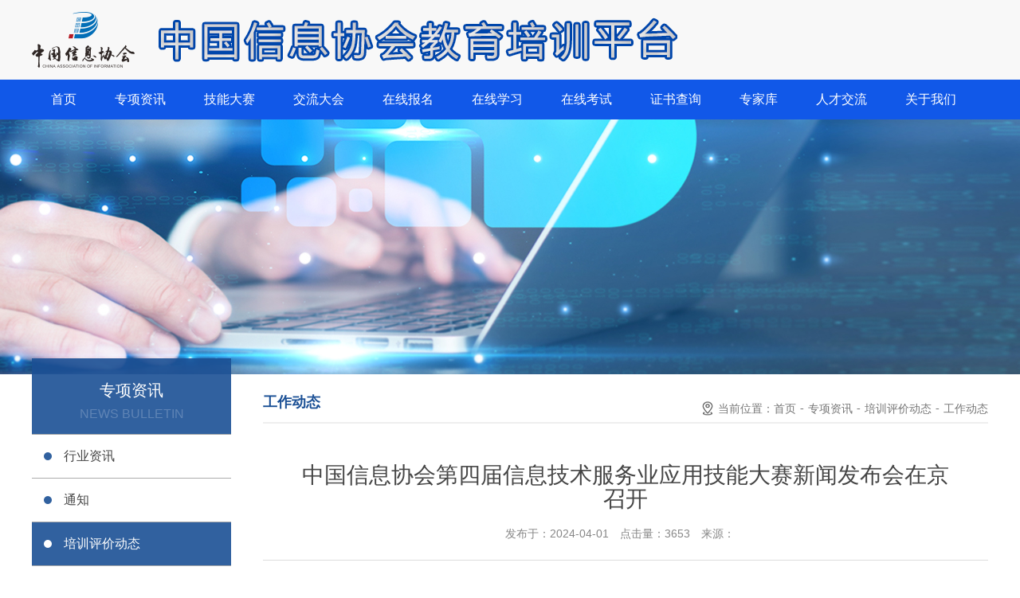

--- FILE ---
content_type: text/html; charset=utf-8
request_url: https://ciiapita.com/index/Article/detail.html?id=548
body_size: 7717
content:
<!DOCTYPE HTML>
<html>
<head>
    <meta charset="UTF-8">
<meta http-equiv="X-UA-Compatible" content="IE=edge,chrome=1">
<meta name="viewport" content="width=device-width, initial-scale=1.0, minimum-scale=1.0, maximum-scale=1.0,viewport-fit=cover"/>
<title>中国信息协会第四届信息技术服务业应用技能大赛新闻发布会在京召开-工作动态-中国信息协会教育培训平台</title>
<meta name="keywords" content="中国信息协会,中国信息协会教育培训平台">
<meta name="description" content="">
    
    <link rel="stylesheet" type="text/css" href="/static/home/default/css/style.css?v=1769374499">
</head>
<body class="">
    <!-- 头部 -->
    <div class="navbar min-w">
    <div class="navbar_bg"></div>
    <div class="container">
        <div class="logo">
            <a href="/"><img src="/uploads/picture/2025-03-21/67dd252ab9439.png"></a>
        </div>
        <!-- <div class="top_link">
            [&nbsp;<a href="javascript:;">登录</a>&nbsp;&nbsp;|&nbsp;&nbsp;<a href="javascript:;">注册</a>&nbsp;]
        </div> -->
        <div class="clear"></div>
    </div>
</div>
<div class="main_nav min-w">
    <ul class="nav wrap">
        <li><a href="/">首页</a></li>
                                                                                            <li class="dropdown ">
                <a href="/index/Article/lists.html?category=1"  class="dropdown-toggle" data-toggle="dropdown">专项资讯</a>
                
                <div class="dropdown-menu animated">
                    <ul class="list-unstyled nav_sub">
                                                <li><a href="/index/Article/lists.html?category=55">行业资讯</a></li>
                                                                        <li><a href="/index/Article/lists.html?category=10">通知</a></li>
                                                                        <li><a href="/index/Article/lists.html?category=53">培训评价动态</a></li>
                                                                        <li><a href="/index/Article/lists.html?category=54">政策法规</a></li>
                                                                    </ul>
                    <div class="clear"></div>
                </div>
            </li>
                                                <li><a href="/index/Article/lists.html?category=59" target=&quot;_blank&quot;>技能大赛</a></li>
                                        <li><a href="/index/Article/lists.html?category=60" target=&quot;_blank&quot;>交流大会</a></li>
                                                <li><a href="/index/Article/lists.html?category=41" >在线报名</a></li>
                                        <li><a href="/index/Article/lists.html?category=56" target=&quot;_blank&quot;>在线学习</a></li>
                                        <li><a href="/index/Article/lists.html?category=57" target=&quot;_blank&quot;>在线考试</a></li>
                                        <li class="dropdown last">
                <a href="/index/Article/lists.html?category=14"  class="dropdown-toggle" data-toggle="dropdown">证书查询</a>
                
                <div class="dropdown-menu animated">
                    <ul class="list-unstyled nav_sub">
                                                <li><a href="/index/Article/lists.html?category=156">中国信息协会证书查询</a></li>
                                                                        <li><a href="/index/Article/lists.html?category=157">人社部职业技能等级证书查询</a></li>
                                                                    </ul>
                    <div class="clear"></div>
                </div>
            </li>
                                        <li><a href="/index/Article/lists.html?category=62" >专家库</a></li>
                                        <li><a href="/index/Article/lists.html?category=143" >人才交流</a></li>
                                        <li><a href="/index/Article/lists.html?category=9" >关于我们</a></li>
                                    <li class="clear"></li>
    </ul>
    <div class="clear"></div>
</div>
    <!-- /头部 -->
    <!--中间开始-->
    <div id="main-container">
    
                <div class="top_banner min-w">
            <div class="banner_pic">
                <img src="/static/home/default/images/default_pic.jpg">
            </div>
        </div>
    
    
<div class="container wrap article_detail">
    <div class="page_left fl">
    <div class="left-tit">
        <span>专项资讯</span>
        <i>news bulletin</i>
    </div>
    <ul class="left-nav-list">
            <li ><a href="/index/Article/lists.html?category=55" ><span>行业资讯</span><i></i></a></li>
                        <li ><a href="/index/Article/lists.html?category=10" ><span>通知</span><i></i></a></li>
                        <li   class="active">
            <a href="/index/Article/lists.html?category=53"><span>培训评价动态</span><i></i></a>
            <div class="dropdown-menu">
                <ul class="list-unstyled leftnav-two nav_sub">
                    <!---->
                    <!---->
                    <!--<li><a href="/index/Article/lists.html?category=125">工作动态</a></li>-->
                    <!---->
                    <!---->
                    <!---->
                    <!--<li><a href="/index/Article/lists.html?category=126">培训动态</a></li>-->
                    <!---->
                    <!---->
                    <!---->
                    <!--<li><a href="/index/Article/lists.html?category=127">评价动态</a></li>-->
                    <!---->
                    <!---->
                </ul>
                <div class="clear"></div>
            </div>
        </li>
                        <li  >
            <a href="/index/Article/lists.html?category=54"><span>政策法规</span><i></i></a>
            <div class="dropdown-menu">
                <ul class="list-unstyled leftnav-two nav_sub">
                    <!---->
                    <!---->
                    <!--<li><a href="/index/Article/lists.html?category=128">信息化政策</a></li>-->
                    <!---->
                    <!---->
                    <!---->
                    <!--<li><a href="/index/Article/lists.html?category=129">人才政策</a></li>-->
                    <!---->
                    <!---->
                    <!---->
                    <!--<li><a href="/index/Article/lists.html?category=130">法律法规</a></li>-->
                    <!---->
                    <!---->
                    <!---->
                    <!--<li><a href="/index/Article/lists.html?category=131">标准</a></li>-->
                    <!---->
                    <!---->
                </ul>
                <div class="clear"></div>
            </div>
        </li>
                    </ul>
</div> 
    <div class="page_right">
        <!--当前位置start-->
<div class="depth_box">
    <div class="cate_title fl">工作动态</div>
    <div class="depth fr"><span>当前位置：</span><a href="/" title="">首页</a><i>-</i><a href="/index/Article/lists.html?category=1">专项资讯</a><i>-</i><a href="/index/Article/lists.html?category=53">培训评价动态</a><i>-</i><a href="/index/Article/lists.html?category=125">工作动态</a></div>
    <div class="clear"></div>
</div>
<!--当前位置end-->
        <div class="detail_title">
            <h1>中国信息协会第四届信息技术服务业应用技能大赛新闻发布会在京召开</h1>
        </div>
        <div class="page_header_info">
            <span>发布于：2024-04-01</span>
            <span>点击量：3653</span>
            <span>来源：</span>
            <span>
                
            <div class="bshare-custom icon-medium"><div class="bsPromo bsPromo1"></div><a title="分享到一键通" class="bshare-bsharesync"></a><a title="分享到微信" class="bshare-weixin" href="javascript:void(0);"></a><a title="分享到新浪微博" class="bshare-sinaminiblog"></a><a title="分享到QQ好友" class="bshare-qqim"></a><a title="分享到手机Qzone" class="bshare-mqzone"></a><a title="分享到QQ空间" class="bshare-qzone"></a><a title="分享到复制网址" class="bshare-clipboard"></a><a title="分享到收藏夹" class="bshare-favorite"></a><a title="更多平台" class="bshare-more bshare-more-icon more-style-addthis"></a></div><script type="text/javascript" charset="utf-8" src="http://static.bshare.cn/b/button.js#style=-1&amp;uuid=&amp;pophcol=2&amp;lang=zh"></script><a class="bshareDiv" onclick="javascript:return false;"></a><script type="text/javascript" charset="utf-8" src="http://static.bshare.cn/b/bshareC0.js"></script>
                
                
                
                
            </span>
        </div>
        <section class="page_con">
            <p style="text-wrap:wrap;text-align:center;">
	<img src="/uploads/editor/98/73c1eedcb086d13d5b0bfa29154186.png" alt="" />
</p>
<p style="text-wrap:wrap;text-align:center;text-indent:2em;">
	新闻发布会现场
</p>
<p style="text-wrap:wrap;text-indent:2em;">
	2024年3月26日，中国信息协会第四届信息技术服务业应用技能大赛新闻发布会在北京梅地亚中心召开。本届大赛立足技能切磋、交流、提升，打造技能提升大舞台、项目推介大展台、人才对接大市场、成果转化大平台。中国信息协会会长王金平，国家审计署信息办原主任周德铭, 北京大学教授赖茂生,工信部原产业政策司巡视员辛仁周，自然资源部信息中心原副主任李晓波，农业农村部大数据发展中心副主任张松梅，中国科协信息中心管理处处长闫伟，人社部中国就业培训技术指导中心命题处原处长姚春生，教育部考试院信息处处长鲁欣正，国家科技计划评审专家于亚杰，北京航空航天大学教授陈虔，中国信息协会副秘书长徐雪琴等领导和专家出席。本次新闻发布会汇聚了来自信息技术服务行业的企、事业单位代表以及科研院所、高校和职业院校的专家学者和多家新闻媒体，共同启幕本次大赛。
</p>
<p style="text-wrap:wrap;text-align:center;">
	<img src="/uploads/editor/6a/b421c1e0b5f1dcda1abc47ef8914f5.png" alt="" />
</p>
<p style="text-wrap:wrap;text-align:center;text-indent:2em;">
	中国信息协会会长王金平出席大赛新闻发布会
</p>
<p style="text-wrap:wrap;text-indent:2em;">
	中国信息协会会长、大赛组委会主任王金平发表讲话，代表大赛主办单位表示，信息技术服务业保持着强劲的发展势头，近年来均实现两位数的增长。随着云计算、大数据、人工智能等新兴技术的普及和应用，行业面临着更多的发展机遇，已经成为新质生产力的重要组成部分。中国信息协会举办信息技术服务业应用技能大赛，旨在深入贯彻国家人才发展战略，推动信息技术服务业的创新与发展，对于协会实践服务国家、服务行业、服务会员、服务社会的宗旨具有重要意义。通过大赛的举办，希望能够选拔和培养更多优秀的技能型人才和高技术人才，融合人才链、产业链、创新链,为构建新质生产力、推动数字化转型和数字经济的高质量发展贡献力量。
</p>
<p style="text-wrap:wrap;text-indent:2em;">
	王会长对办好本届大赛提出了要求，要坚持高水平高质量办赛、注重实际应用与产业发展相结合、加强人才培养与交流合作。希望通过大家的共同努力，争取把大赛办成行业品牌，为我国的技能人才工作和数字经济发展，起到积极的引领和促进作用。
</p>
<p style="text-wrap:wrap;text-align:center;">
	<img src="/uploads/editor/4b/c3843da2e96d0ea7dfe33c0868e1ea.png" alt="" />
</p>
<p style="text-wrap:wrap;text-align:center;text-indent:2em;">
	中国信息协会副秘书长徐雪琴
</p>
<p style="text-wrap:wrap;text-indent:2em;">
	中国信息协会副秘书长、大赛组委会副主任徐雪琴在发言中介绍了办赛的总体目标、宗旨和意义，介绍了中国信息协会筹备大赛的总体思路以及组委会人员组成，通报了大赛筹备工作的相关情况，对赛项设置、比赛安排、组织实施等情况进行了具体说明。本届大赛将突出数字化站位，展现数字化能力，注重高质量评价。随着信息技术的快速发展，信息技术服务业已经成为推动经济社会发展的重要力量。通过举办大赛，在提升技能的基础上，不仅可以促进人才交流和合作，还可以促进科技成果的转化，推动行业的技术创新和产业升级。通过比赛与产业对接，挖掘出技能水平高、创新意识强、示范作用大的个人和项目团队，增强行业竞争力和知名度，在项目招投标、职称评审、政府购买服务等方面能够享受相关政策。徐雪琴副秘书长代表大赛组委会，诚邀有意愿、有能力的单位参与到大赛组织实施工作中，共同把大赛办成信息技术服务领域的盛事，为数字中国建设做出贡献。
</p>
<p style="text-wrap:wrap;text-align:center;text-indent:2em;">
	<img src="/uploads/editor/dd/d5783a6e8826f314608ed87444a9f8.png" alt="" />
</p>
<p style="text-wrap:wrap;text-align:center;text-indent:2em;">
	大赛技术工作委员会主任周德铭
</p>
<p style="text-wrap:wrap;text-indent:2em;">
	大赛技术工作委员会主任周德铭在发言中分享了对信息技术服务业应用技能大赛的看法，介绍了本届大赛技术工作委员会的主要任务，大赛考核的内容包括理论知识、技能操作、应用实例和设计实例。他认为，大赛的举办对于提升行业人才的专业素养和技能水平具有重要意义。同时，他也对大赛技术工作提出了意见和建议，希望大赛能够不断完善和规范，更好地服务于人才培养和行业发展。
</p>
<p style="text-wrap:wrap;text-align:center;text-indent:2em;">
	<img src="/uploads/editor/ff/492527abfede414f0e24601f6e81a6.png" alt="" />
</p>
<p style="text-wrap:wrap;text-align:center;text-indent:2em;">
	大赛监审委员会主任赖茂生
</p>
<p style="text-wrap:wrap;text-indent:2em;">
	大赛监审委员会主任赖茂生在发言中强调了大赛的公平性和公正性。他表示，大赛监审委员会主要任务是严格按照大赛规则和程序，对大赛进行全程监督，严格把关，确保比赛的公平、公正和公开，为参赛选手提供一个良好的竞赛环境。
</p>
<p style="text-wrap:wrap;text-indent:2em;">
	本届大赛由建筑信息模型(BIM)技术应用、地理信息技术与应用、网络与信息安全技术及应用、人工智能技术与应用、物联网技术与应用、大数据分析技术与应用、移动通信技术与应用、区块链技术与应用、机器人技术与应用、云计算技术与应用等十个方向的赛项构成。随着大赛的不断推进，各项工作将有序进行，欢迎有意愿参与的单位前来加入。同时，大赛将进一步规范各项流程，提升比赛的专业性和影响力，树立大赛品牌，更好地服务于信息化、数字化人才培养和评价工作。
</p>
<p style="text-wrap:wrap;text-align:center;text-indent:2em;">
	<img src="/uploads/editor/8f/b7199237bac5ff3193d2d22e5a20c8.png" alt="" />
</p>
<p style="text-wrap:wrap;text-indent:2em;">
	中国信息协会会长王金平宣布大赛正式启动，与会领导、专家和大赛组委会、执委会组成人员共同启动大赛
</p>
<p style="text-wrap:wrap;text-indent:2em;">
	会议最后，中国信息协会会长王金平宣布本届大赛正式启动，与会领导与代表们推动推杆启动大赛并合影留念，共同见证了这一重要时刻。随着大赛的深入推进，我们期待着更多优秀的选手和成果涌现，共同推动信息技术服务业迈向更加美好的未来。
</p>
<p style="text-wrap:wrap;text-indent:2em;">
	本次新闻发布会结束后，参会的赛项执行单位代表、企事业单位代表以及科研院校的专家学者纷纷表示，将积极参与大赛的各项活动，共同推动信息技术服务业的发展和创新。
</p>
<p style="text-wrap:wrap;text-indent:2em;">
	本次新闻发布会的召开，标志着中国信息协会第四届信息技术服务业应用技能大赛的序幕正式拉开。相信在各方共同努力下，本届大赛将圆满完成各项目标任务，为信息技术服务业的发展注入新的活力和动力。
</p>        </section>
        <div>
            <b>【版权声明】:本站内容来自于与互联网(注明原创稿件除外），如文章或图像侵犯到您的权益，请及时告知，我们第一时间删除处理！</b>
        </div>
        
        <div class="artPage">
                            <p>上一篇：<a href="/index/Article/detail.html?id=510">中国信息协会第四届信息技术服务业应用技能大赛第一次工作会议</a></p>
                            <p>下一篇：<a href="/index/Article/detail.html?id=561">中国信息协会第四届信息技术服务业应用技能大赛第二次工作会议顺利召开</a></p>
                    </div>
    </div>
    <div class="clear"></div>
</div>

    </div>
    <!--中间结束-->
    <div id="footer">
    <!-- 底部 -->
    <div class="copyright min-w">
    <div class="container">
        <div class="acea-row row-center">
            <p>
                Copyright &copy;
                2026 中国信息协会教育培训平台 版权所有
            </p>
            　　
            <p>
<span>联系电话:010-63691923，63691673，63691715</span>
</p>        </div>
        <p>
           <a href="https://beian.miit.gov.cn/" target="_blank">京ICP备14028753号-2</a>　　 业务合作：中企华育（北京）国际企业管理有限公司　　技术支持：<a href="https://www.hbmiyun.com/">河北米云科技有限公司</a>
        </p>
    </div>
</div>
    <!-- /底部 -->
    </div>
    
    <script type="text/javascript" src="/static/static/js/jquery-1.8.3.min.js"></script>
<script type="text/javascript" src="/static/home/default/js/main.js?v=1769374499"></script>
    
    <script type="text/javascript">
    function resizeload(){
        var scroH =$(window).scrollTop();
        var footer_h=$("#footer").height()+parseInt($("#footer").css('marginTop'))+parseInt($("#footer").css('marginBottom'))+parseInt($("#footer").css('paddingTop'))+parseInt($("#footer").css('paddingBottom'))+parseInt($("#footer").css('border-top-width'))+parseInt($("#footer").css('border-bottom-width'));
        var main_container_win_T=$("#main-container").offset().top-scroH;
        $("#main-container").css("min-height", $(window).height() - main_container_win_T-footer_h);
    }
    $(window).resize(function(){
        resizeload();
    }).resize();
    $(window).load(function(){
        resizeload();
    });
    $(function(){
        // var tophtml="<div id=\"izl_rmenu\" class=\"izl-rmenu\">";
        //    tophtml+='<a href=\"javascript:void(0);\" class=\"btn btn-qq\"><img class="icon" src="/static/home/default/images/operation_guide.png"></a>';
        //    tophtml+='<a href=\"javascript:void(0);\" class=\"btn btn-qq\"><img class="icon" src="/static/home/default/images/resource.png"></a>';
        //     // tophtml+='<div class=\"btn btn-wx\"><img class="icon" src="/static/home/default/images/resource.png"><img class=\"pic\" src=\"/static/home/default/images/wx.jpg\"/></div>';
        //    tophtml+='<div class=\"btn btn-phone\"><img class="icon" src="/static/home/default/images/hotline.png"><div class=\"phone\"><div></div></div></div>';
        //    tophtml+='<div class=\"btn btn-top\"><img class="icon" src="/static/home/default/images/back_top.png"></div>';
        //    tophtml+="</div>";
        // var dom="<div id='top'></div>";
        // $("body").append(dom);
        // $("#top").html(tophtml);
        $("#izl_rmenu").each(function(){
            $(this).find(".btn-wx").mouseenter(function(){
                $(this).find(".pic").fadeIn("fast");
            });
            $(this).find(".btn-wx").mouseleave(function(){
                $(this).find(".pic").fadeOut("fast");
            });
            $(this).find(".btn-phone").mouseenter(function(){
                $(this).find(".phone").fadeIn("fast");
            });
            $(this).find(".btn-phone").mouseleave(function(){
                $(this).find(".phone").fadeOut("fast");
            });
            $(this).find(".btn-top").click(function(){
                $("html, body").animate({
                    "scroll-top":0
                },"fast");
            });
        });
        var lastRmenuStatus=false;
        $(window).scroll(function(){
            var _top=$(window).scrollTop();
            if(_top>200){
                $("#izl_rmenu").data("expanded",true);
            }else{
                $("#izl_rmenu").data("expanded",false);
            }
            if($("#izl_rmenu").data("expanded")!=lastRmenuStatus){
                lastRmenuStatus=$("#izl_rmenu").data("expanded");
                if(lastRmenuStatus){
                    $("#izl_rmenu .btn-top").slideDown();
                }else{
                    $("#izl_rmenu .btn-top").slideUp();
                }
            }
        });
    });
    </script>

<script type='text/javascript'>
console.group('错误');
console.groupEnd();console.groupCollapsed('sql');
console.log("%cCONNECT:[ UseTime:0.000687s ] mysql:host=127.0.0.1;port=3306;dbname=w_ciiapita_com;charset=utf8", "color:#009bb4;");
console.log("%cSHOW FULL COLUMNS FROM `xh_document` [ RunTime:0.001666s ]", "color:#009bb4;");
console.log("%cSELECT `id`,`uid`,`name`,`title`,`category_id`,`group_id`,`description`,`root`,`pid`,`model_id`,`type`,`position`,`link_id`,`cover_id`,`display`,`deadline`,`attach`,`view`,`comment`,`extend`,`level`,`create_time`,`update_time`,`status`,`small_title` FROM `xh_document` WHERE  `id` = 548 LIMIT 1 [ RunTime:0.000783s ]", "color:#009bb4;");
console.log("%cSHOW FULL COLUMNS FROM `xh_model` [ RunTime:0.001604s ]", "color:#009bb4;");
console.log("%cSELECT * FROM `xh_model` WHERE  `id` = 2 LIMIT 1 [ RunTime:0.000605s ]", "color:#009bb4;");
console.log("%cSELECT `name` FROM `xh_model` WHERE  `id` = 1 LIMIT 1 [ RunTime:0.000508s ]", "color:#009bb4;");
console.log("%cSHOW FULL COLUMNS FROM `xh_document_article` [ RunTime:0.001489s ]", "color:#009bb4;");
console.log("%cSELECT `id`,`parse`,`content`,`template`,`bookmark`,`source` FROM `xh_document_article` WHERE  `id` = 548 LIMIT 1 [ RunTime:0.002174s ]", "color:#009bb4;");
console.log("%cUPDATE `xh_document`  SET `view` = `view` + 1  WHERE  `id` = 548 [ RunTime:0.000752s ]", "color:#009bb4;");
console.log("%cSHOW FULL COLUMNS FROM `xh_category` [ RunTime:0.001788s ]", "color:#009bb4;");
console.log("%cSELECT `id`,`name`,`pid`,`title`,`link_id`,`icon`,`nav_dis` FROM `xh_category` WHERE  `status` = 1 ORDER BY `sort`,`id` [ RunTime:0.000915s ]", "color:#009bb4;");
console.log("%cSELECT `id`,`name`,`title`,`pid`,`sort`,`list_row`,`meta_title`,`keywords`,`description`,`template_index`,`template_lists`,`template_detail`,`template_edit`,`model`,`model_sub`,`type`,`link_id`,`allow_publish`,`display`,`reply`,`check`,`reply_model`,`extend`,`create_time`,`update_time`,`status`,`icon`,`groups`,`is_page`,`content`,`cover_id`,`title_img`,`nav_dis` FROM `xh_category` WHERE  `id` = 1 LIMIT 1 [ RunTime:0.000705s ]", "color:#009bb4;");
console.log("%cSELECT `id`,`name`,`pid`,`title`,`link_id`,`icon`,`nav_dis` FROM `xh_category` WHERE  `status` = 1 ORDER BY `sort`,`id` [ RunTime:0.001309s ]", "color:#009bb4;");
console.log("%cSHOW FULL COLUMNS FROM `xh_picture` [ RunTime:0.001598s ]", "color:#009bb4;");
console.log("%cSELECT * FROM `xh_picture` WHERE  `status` = 1  AND `id` = 345 LIMIT 1 [ RunTime:0.000558s ]", "color:#009bb4;");
console.log("%cSELECT `id`,`uid`,`name`,`title`,`category_id`,`group_id`,`description`,`root`,`pid`,`model_id`,`type`,`position`,`link_id`,`cover_id`,`display`,`deadline`,`attach`,`view`,`comment`,`extend`,`level`,`create_time`,`update_time`,`status`,`small_title` FROM `xh_document` WHERE  `category_id` = 125  AND `status` = 1  AND `id` < 548 ORDER BY `id` DESC LIMIT 1 [ RunTime:0.000952s ]", "color:#009bb4;");
console.log("%cSELECT `id`,`uid`,`name`,`title`,`category_id`,`group_id`,`description`,`root`,`pid`,`model_id`,`type`,`position`,`link_id`,`cover_id`,`display`,`deadline`,`attach`,`view`,`comment`,`extend`,`level`,`create_time`,`update_time`,`status`,`small_title` FROM `xh_document` WHERE  `category_id` = 125  AND `status` = 1  AND `id` > 548 ORDER BY `id` LIMIT 1 [ RunTime:0.001075s ]", "color:#009bb4;");
console.groupEnd();console.group('调试');
console.groupEnd();
</script></body>
</html>


--- FILE ---
content_type: text/css
request_url: https://ciiapita.com/static/home/default/css/style.css?v=1769374499
body_size: 12752
content:
@charset "UTF-8";
*{margin:0px; padding:0px; word-wrap:break-word;outline: none;word-break: break-all;}
/**{-webkit-box-sizing: border-box;-moz-box-sizing: border-box;box-sizing: border-box;}*/
/*:after, :before {-webkit-box-sizing: border-box;-moz-box-sizing: border-box;box-sizing: border-box;}*/
img,input,select,button,textarea{vertical-align:middle;}
ul,li{list-style:none;}
body{font-size:14px; color: #333; line-height: 1.8;background: #fff;position: relative;}
body{-webkit-tap-highlight-color: rgba(0,0,0,0);}
body,
button,
select,
textarea,
input{font-family: "Helvetica Neue",Helvetica,Arial,"PingFang SC","Microsoft YaHei","Hiragino Sans GB","Heiti SC","WenQuanYi Micro Hei", sans-serif;}
a,
button,
input{outline:none!important;-moz-outline-style:none;}
button{cursor: pointer;border: none;}
a {color: #333;text-decoration: none;
-webkit-transition: 0.3s;
-o-transition: 0.3s;
transition: 0.3s;
}
a:hover{color:#1b5095;}
img{border:none;}
.center{text-align:center}
.clear{ clear:both; height:0px;  margin:0; padding:0;width:0; border:none; overflow:hidden;}
.clearfix:after,
.clearfix:before{display: table;content: " ";}
.clearfix:after{clear: both;}
.fl { float:left}
.fr { float:right}
.mt{margin-top: 20px;}
.mr{margin-right: 20px;}
.mr0{margin-right: 0;}
.mr35{margin-right: 35px;}
.p15{
    padding:0 15px!important;
}
.h400{
    min-height: 400px;
}
.block{
    display: block!important;
}
.none{
    display: none!important;
}
.wrap,
.container{margin:0 auto;width: 1200px;padding-left: 15px;padding-right: 15px;}
.transition{-webkit-transition: 0.3s;-o-transition: 0.3s;transition: 0.3s;}
.qiehuan{position: relative;}
/*.qiehuan_box{position: absolute;left: 0;top: 0;width: 100%;opacity: 0;z-index: 0;}
.qiehuan_box.hover{display: block;opacity: 1;z-index: 100;}*/
.qiehuan_box{display: none;}
.qiehuan_box.hover{display: block;}
.min-w{min-width: 1200px;}

/*分页*/
.pagelink{padding:30px 0;}
.pagelink ul{text-align: center;font-size: 0;}
.pagelink ul li{display: inline-block;font-size:12px;line-height:30px;border-radius:5px;margin:0 5px;border: 1px solid #ddd;background: #fff;position: relative;overflow: hidden;}
.pagelink ul li>*{display: block;min-width:35px;/*padding:0 10px;*/}
.pagelink ul li:first-child>*,
.pagelink ul li:last-child>*{min-width:60px;text-indent: -9999px;}
.pagelink ul li:first-child>*:before,
.pagelink ul li:last-child>*:before{display: block;width: 100%;height: 100%;position: absolute;top: 0;left: 0;text-indent: 0;}
.pagelink ul li:first-child>*:before{content:'上一页';}
.pagelink ul li:last-child>*:before{content:'下一页';}
.pagelink ul li.disabled{color:#b9b9b9;border-color: #eee;}
.pagelink ul li.active{background: #1b5095;color:#fff;border-color: #1b5095;}

/*内页*/
/*.articledetail{background: #f8f8f8;}
.articledetail .right_con{border-radius: 10px;background: #fff;padding-bottom: 25px;margin-top: 22px;
-webkit-box-shadow: 0 4px 10px rgba(0,0,0,0.05);
box-shadow: 0 4px 10px rgba(0,0,0,0.05);
}*/
.artPage{overflow: hidden;position: relative;border-top:1px solid #f1f1f1;padding: 15px 0 15px 0;}
.artPage p{height: 30px;line-height: 30px;overflow: hidden;font-size: 14px;color:#666;padding: 3px 0px;}
.artPage p em{display: block;overflow: hidden;background: #ededed;width: 110px;height: 30px;text-align: center;float: left;font-style: normal;}
.artPage p a{color:#999;margin-left: 10px;font-size: 14px;}
.artPage p a:hover{color:#d7292b;}
.goBack {display: block;width: 110px;height: 40px;overflow: hidden;font-size: 14px;color: #666;background: #ededed;text-align: center;line-height: 40px;position: absolute;right: 0px;top: 50%;margin-top: -20px;display: none;}
.detail_title{position: relative;padding: 50px 40px 20px;}
/*.articledetail .page_header{padding: 40px 100px 40px;}*/
.detail_title h1{font-size: 28px;color:#454545;text-align: center;font-weight: normal;line-height:30px;word-break: initial;}
/*.articledetail .page_header h1{color:#333;}*/
.page_header_info{text-align: center;color: #878787;line-height:1.2;padding:0 0 25px;border-bottom: 1px solid #ddd;}
.page_header_info span{margin:0 5px;display: inline-flex;}
.page_con,
.ke-content{padding:30px;line-height: 1.7;color:#454545;font-size: 16px;overflow: hidden;text-align: justify;}
/*.articledetail .page_con{background:url(../images/article_tit_bg.png) repeat-x top;}*/
/*.about_page_con{line-height: 1.88;color:#656565;}*/
.page_con *,
.ke-content *{max-width: 100%}
.page_con .container,
.ke-content .container{padding: 0;}
.page_con h4,
.page_con h3,
.page_con h2,
.page_con h1,
.ke-content h4,
.ke-content h3,
.ke-content h2,
.ke-content h1{margin-bottom: 15px;}
.page_con p,
.ke-content p{margin:0 0 15px!important;text-indent: 2em;}
.page_con img,
.ke-content img{max-width: 100%;height:auto;display: block;margin:0 auto;}
.page_con p img:first-child,
.ke-content p img:first-child{/*margin-left: -2em;*/}
.page_con video,
.ke-content video{max-width: 100%;}
.page_con object{display: block;margin:0 auto;}
.ke-content{padding:10px;min-width: 500px;overflow:auto;}

/*header*/
.navbar{background: #fff;position: relative;overflow: hidden;}
/*.navbar_bg{position: absolute;width:1920px;height: 50px;background:url(../images/bj1.png) no-repeat top right;left: 50%;margin-left: -960px;}*/
.navbar .container{position: relative;}
.logo{height: 100px;width: 800px;vertical-align: middle;display: table-cell;}
.logo img{max-height: 70px;}
.top_link{height: 50px;line-height: 50px;position: absolute;top: 0;right: 15px;color:#fff;}
.top_link a{color:#fff;}
.main_nav{background: #1b5095;position: relative;z-index: 1000;}
.main_nav > ul > li >a{line-height: 30px;padding:10px 0;margin:0 24px;color:#fff;font-size: 16px;display: block; position:relative;}
.main_nav > ul > li > a:after{ background:#fff; width:0; height:3px; display:block; content:""; position:absolute; bottom:8px; left:50%; transition:all 0.3s ease-out 0s; -webkit-transition:all 0.3s ease-out 0s;}
.main_nav > ul > li > a:hover:after,
.main_nav > ul > li.on > a:after,
.main_nav > ul > li.active > a:after{ width:100%; left:0%;}
/*.main_nav > ul > li.on > a,*/
/*.main_nav > ul > li.active > a{color:#E95304;}*/
.main_nav > ul > li{float: left;/*position: relative;*/}
.main_nav li.dropdown div.dropdown-menu {display: none;top: 100%;left: 0px;position: absolute;width: 100%;height: 30px;background: #FFFFFF;padding:10px 0;
    -webkit-box-shadow: 0 6px 12px rgba(0,0,0,.175);
    box-shadow: 0 6px 12px rgba(0,0,0,.175);
}
.main_nav li.dropdown div.dropdown-menu ul{text-align:center;position: relative;z-index: 2;width: 1200px;margin:0 auto;}
.main_nav li.dropdown div.dropdown-menu ul > li{float: left;}
.main_nav li.dropdown div.dropdown-menu ul > li > a{display: block;font-size:14px; color:#000000; line-height:1.5;position:relative;padding:5px 15px;text-align: left;float: left;line-height: 20px;
    transition:all 0.3s ease-out 0s; 
    -webkit-transition:all 0.3s ease-out 0s; 
}
/*.main_nav li.dropdown div.dropdown-menu ul > li > a:after{ display:block; content:""; position:absolute; left:0; top:0; height:100%; width:0; background:#f3f3f3; transition:all 0.3s ease-out 0s; -webkit-transition:all 0.3s ease-out 0s; z-index:-1;}*/
.main_nav li.dropdown div.dropdown-menu ul > li > a:hover{ color:#E95304;}
/*.main_nav li.dropdown div.dropdown-menu ul > li > a:hover:after{ width:100%;}*/

.navImg{ background-position:center center; background-repeat:no-repeat; background-size:cover; position:absolute; right:30px; top:30px;bottom:30px; width:306px;}
.navImg img{ margin-bottom:10px;}
.navImg p{ position:absolute; left:0; bottom:0; width:100%; background:rgba(22,22,22,0.5); color:#FFFFFF; text-align:center; padding:5px 0; font-size:14px; line-height:180%;}

/*.main_nav ul.nav > li.last div.dropdown-menu{ left:auto; right:0;}
.main_nav ul.nav > li.last div.dropdown-menu ul{ float:right;width: 125px;padding-right: 15px;}
.main_nav ul.nav > li.last div.dropdown-menu ul > li > a:after{ left:auto; right:0;}
.main_nav ul.nav > li.last div.dropdown-menu .navImg{ right:auto; left:30px;}*/

/*footer*/
.copyright{
    /*background: #1b5095;*/
    font-size: 16px;
    background-image:url(../images/footer-bgd.png);
    background-repeat: no-repeat;
    background-position: center;
color:#fff;padding:15px 0;text-align: center;}
.copyright a{color:#fff;}
.copyright span{margin:0 5px;}

/*banner*/
.i_banner{position:relative;overflow: hidden;}
.i_banner .swiper-container {width:1920px;color: #fff;text-align: center;position: relative;left: 50%;margin-left: -960px;
}
.swiper-container {border:1px solid #dcdcdc!important;
}
.i_banner .swiper-slide{ position:relative; background-repeat:no-repeat; background-position:center center; background-size:cover;}
.i_banner .swiper-slide .swiper-slide img{width: 100%;}
.i_banner .swiper-slide a{ display:block; height:100%;}
.banPcImg,
.banMobImg{ position:absolute; left:0; top:0; width:100%; height:100%; background-position:center center; background-repeat:no-repeat; background-size:cover;}

.i_banner .container{ position:relative; height:100%;}
.i_banner .swiper-pagination{ bottom:40px;font-size: 0;line-height: 0;height: 2px;}
.i_banner .swiper-pagination-bullet{ position:relative; width:12px; height:12px; margin:0px 5px 0!important; background:transparent; opacity:1;border-radius:50%;background-clip: content-box;border: 1px solid #fff;}
/*.i_banner .swiper-pagination-bullet:after{ width:6px; height:6px; border:1px solid #FFFFFF; border-radius:50%; position:absolute; left:3px; top:3px; display:block; content:""; transition:all 0.3s ease-out 0s; -webkit-transition:all 0.3s ease-out 0s;}*/
.i_banner .swiper-pagination-bullet-active{background: #fff;background-clip: content-box;}
/*.i_banner .swiper-pagination-bullet-active:after{ width:26px; height:26px; left:50%; top:50%; margin-left:-13px; margin-top:-13px;}*/
/*.i_banner .swiper-pagination-bullet:hover:after{ width:26px; height:26px; left:50%; top:50%; margin-left:-13px; margin-top:-13px;}*/

.top_banner{position: relative;width: 100%;overflow: hidden;}
.banner_pic{position: relative;width: 1920px;left: 50%;margin-left: -960px;text-align: center;}

/*position*/
.depth_box{line-height: 50px;height: 50px;border-bottom: 2px solid #eee;margin-top: 10px;overflow: hidden;}
.depth{line-height: 34px;background:url(../images/icon_wz.png) no-repeat left center;padding-left: 20px;overflow: hidden;margin-top: 16px;}
.depth span,
.depth i,
.depth a{float: left;color:#767676;}
.depth i{margin:0 5px;font-style: normal;font-family: serif;}
.cate_title{font-size: 18px;font-weight: bold;border-bottom: 2px solid #1B5095;height: 50px;color:#1B5095;}

/**/
.izl-rmenu{position:fixed; bottom:110px;right:4%;z-index:1000; }
.izl-rmenu .btn{width: 55px;margin-bottom:1px; cursor:pointer; position:relative;display: block;white-space:normal;}
.izl-rmenu .btn .icon{width: 100%;}
.izl-rmenu .btn-wx .pic{position:absolute; right:55px; top:0px; display:none;width:140px;height:158px;}
.izl-rmenu .btn-phone .phone{background-color:#1b5095; position:absolute;width:180px; right:55px; top:0px; color:#FFF; font-size:18px; text-align:center; display:none;}
.izl-rmenu .btn-phone .phone div{display: table-cell;vertical-align: middle;width: 180px;height: 80px;line-height:30px;text-align: center;}
.izl-rmenu .btn-top{display:none; /*opacity: 0.9;*/}
.izl-rmenu .btn-top:hover{}

/*index*/
.nav-tabs {border-bottom: 1px solid #ddd;}
.nav-tabs>li {float: left;margin-bottom: -1px;}
.nav-tabs>li>a {position: relative;display: block;padding: 10px 15px;margin-right: 2px;line-height: 1.42857143;border: 1px solid transparent;border-radius: 4px 4px 0 0;color:#1158e8;font-size:16px;font-weight:bold}
.nav-tabs>li.hover>a, 
.nav-tabs>li.hover>a:focus, 
.nav-tabs>li.hover>a:hover {color: #555;cursor: default;background-color: #fff;border: 1px solid #ddd;border-bottom-color: transparent;}

.i_block1{padding-top: 15px;padding-bottom: 15px;
/*border-bottom: 1px dashed #ccc;*/
    
}
.i_news{width: 400px;float: left;}

.fade {opacity: 0;
    -webkit-transition: opacity .15s linear;
    -o-transition: opacity .15s linear;
    transition: opacity .15s linear;
}
.fade.in {opacity: 1;}
.tab-content>.tab-pane {display: none;}
.tab-content>.hover {display: block;}

/*.i_news_list{overflow: hidden;}*/
/*.i_news_list li{overflow: hidden;padding-left: 74px;position: relative;min-height: 68px;margin-top: 15px;}*/
/*.i_news_list li .date{width: 64px;height: 64px;line-height: 32px;position: absolute;left:0;top:50%;margin-top: -33px;text-align: center;border: 1px solid #274a78;border-radius: 50%;}*/
/*.i_news_list li .date i,*/
/*.i_news_list li .date b{font-weight: normal;font-style: normal;font-size: 14px;display: block;}*/
/*.i_news_list li .date i{background: #274178;color:#fff;border-radius:32px 32px 0 0;margin-top: -1px;padding-top: 1px;}*/
/*.i_news_list li .info{line-height: 1.4;}*/
/*.i_news_list li .title{font-size: 18px;color: #274a78;margin-bottom: 5px;}*/
/*.i_news_list li .con{color:#5a5a5a;}*/

.i_news_list_more{text-align: center;padding:15px 0;line-height: 24px;}
.i_news_list_more a{color:#333;}

.i_tit{text-align: center;padding:35px 0;line-height: 40px;}
.i_tit .name{font-size: 30px;color:#274a78;margin-right: 10px;}
.i_tit .en_name{font-size: 20px;color:#676666;text-transform: uppercase;}

.i_block1_right{float: right;width: 780px;}
.i_block1_right1{padding:0 30px;overflow: hidden;}
.i_block1_right1 img{height: 200px;max-width: 100%;}
.i_block1_right1 .img1{float: left;width: 200px;}
.i_block1_right1 .img2{float: right;width: 480px;}

.swiper_news{position: relative;padding:10px 30px;}
.swiper_news .swiper-slide{text-align: center;height: 170px;}
.swiper_news img{height: 170px;width: 100%;}

.swiper_news .swiper-button-prev{
background-image:url("../images/left.png");
width: 12px;
height: 20px;
margin-top: -10px;
-webkit-background-size: 100% 100%;
background-size: 100% 100%;
}
.swiper_news .swiper-button-next{
background-image:url("../images/right.png");
width: 12px;
height: 20px;
margin-top: -10px;
-webkit-background-size: 100% 100%;
background-size: 100% 100%;
}

.i_course{border-bottom: 1px dashed #ccc;}

.i_course .qiehuan_box{position: relative;padding: 15px 0;}
.i_course_list_more{position: absolute;top:-40px;right: 15px;line-height: 40px;}
.i_course_list li{float: left;width: 300px;}
.i_course_list li a{display: block;padding:10px 15px;}
.i_course_list li .pic{position: relative;width: 270px;height: 140px;overflow: hidden;}
.i_course_list li .pic img{width: 100%;}
.i_course_list li .tit{background: rgba(0,0,0,0.5) !important;background-color: #000000;filter: alpha(opacity=50);left: 0;position: absolute;text-transform: lowercase;bottom: 0;z-index: 10;width: 100%;height: 30px;line-height: 30px;font-family: "sans-serif";text-overflow: ellipsis;}
.i_course_list li h4{color: #fff;padding: 0 10px 1px;}
.i_course_list li p{padding:10px 0;}
.i_course_list li p span{color:#f60;}

.swiper_i_teacher{position: relative;padding:0 30px;}
.swiper_i_teacher .swiper-button-prev{
background-image:url("../images/big-left.png");
width: 17px;
height: 50px;
margin-top: -25px;
-webkit-background-size: 100% 100%;
background-size: 100% 100%;
}
.swiper_i_teacher .swiper-button-next{
background-image:url("../images/big-right.png");
width: 17px;
height: 50px;
margin-top: -25px;
-webkit-background-size: 100% 100%;
background-size: 100% 100%;
}
.i_teacher{padding-bottom: 40px;border-bottom: 1px dashed #ccc;}
.i_teacher .item{overflow: hidden;color:#5a5a5a;}
.i_teacher .item .pic{float: left;width: 160px;height: 215px;margin-right: 5px;overflow: hidden;}
.i_teacher .item .pic img{width: 100%;}
.i_teacher .item .tit{font-size: 22px;line-height: 1;padding:20px 0 10px;}
.i_teacher .item .con{font-size: 16px;line-height: 1.4;}
.i_teacher .item .more{background-color: #274a78;padding: 5px 15px;color:#fff;display: inline-block;font-size: 14px;font-weight: 400;line-height: 1.42857143;position: absolute;bottom:0;left: 165px;}

.i_special{
    /* padding-bottom: 30px; */}
.i_special_list{overflow: hidden;
/*max-width:720px;*/
margin-right:-20px}
.i_special_list ul{    margin-right: -20px;overflow: hidden;}
.i_special_list li{float: left;
text-align: center;}
.i_special_list li a{display: block;margin:0 20px 0 0;}
.i_special_list li .pic{height: 210px;overflow: hidden;}
/*.i_special_list li .pic img{width: 226px;}*/
.i_special_list li:nth-child(4) .pic img{
    width: 348px;
    height: 210px;
}
.i_special_list li:nth-child(5) .pic img{
    width: 348px;
    height: 210px;
}
/*.i_special_list li .pic img{width: 100%;}*/
.ddd li:nth-child(2) .tit{   
        width: 190px;
}
.i_special_list li .tit{    
        line-height: 24px;
    padding:10px 0 14px 0;
    /* font-size: 18px; */
    font-size: 16px;
    word-break: break-all;
    /*width: 200px;*/
    margin: 0 auto;
}
.m10{
    margin-top: 10px;
}
.w720{
    width: 720px;
}

/*.i_special_list li{width: 300px;}*/
/*.i_special_list li .pic{height: 160px;}*/
/*左侧导航*/
.page_left{width: 250px;margin-bottom: 30px;margin-top: -20px;float: left;}
.left-tit{line-height:100%;background:rgba(27,80,149,0.9);color:#fff;font-size: 20px;padding:30px 0 15px;text-align: center;position: relative;z-index: 1000;}
.left-tit span{display: block;}
.left-tit i{display: block;font-size: 16px;font-style: normal;color:#5F84B5;text-transform: uppercase;margin-top: 10px;}
.left-nav-list {font-size: 16px;border-top: 1px solid #ACACAC;}
.left-nav-list>li>a{display: block;height: 54px;line-height: 54px;color:#454545;background: #EFEFEF;padding:0 10px;overflow:hidden;text-overflow:ellipsis;white-space:nowrap;position: relative;padding-left: 40px;background: #fff;border-bottom: 1px solid #ACACAC;}
.left-nav-list>li>a>i{display: block;width: 10px;height: 10px;position: absolute;left: 15px;top:50%;margin-top: -5px;background: #31619f;border-radius: 50%;}
.left-nav-list>.active>a,
.left-nav-list>li>a:hover{background:#31619f;color:#fff!important;}
.left-nav-list>.active>a>i,
.left-nav-list>li>a:hover>i{background:#fff;}
/*.left-nav-list>.active>a,*/
/*.left-nav-list>li>a:hover{color:#fff!important;background:#31619f;}*/
/*.left-nav-list>.active>a>i,*/
/*.left-nav-list>li>a:hover>i{background:#fff;}*/

/**/
.page_right{width: 910px;float: right;}

.news_list{}
.news_list li{position: relative;border-bottom: 1px solid #EEEEEE;padding:25px 0;overflow: hidden;}
.news_list li .pic{width: 250px;
    /* height: 155px; */
    margin-right: 25px;overflow: hidden;}
.news_list li .pic img{
    width: 100%;
    margin-top: 10px;
}
.news_list li .title{font-size: 20px;padding-top: 5px;font-weight: bold;overflow:hidden;display: block;text-overflow:ellipsis;white-space:nowrap;}
.news_list li .date{font-size: 14px;padding-top: 10px;color:#656565;}
.news_list li .con{font-size:14px;color:#454545;margin-top: 5px;text-align: justify;
  display: -webkit-box;
-webkit-box-orient: vertical;
-webkit-line-clamp: 3;
overflow: hidden;}
.news_list li a:hover .title{color:#1B4F95;}
.news_list li a:hover .date{color:#E95304;}

.course_list{}

.teacher_list{padding-top: 10px;}
.teacher_list li{width: 50%;float: left;}
.teacher_list li a{display: block;padding:15px;position: relative;}
.teacher_list li .pic{float: left;width: 160px;height: 215px;margin-right: 15px;}
.teacher_list li .pic img{width: 100%;}
.teacher_list li .info{overflow: hidden;}
.teacher_list li .tit{overflow: hidden;margin-bottom: 10px;}
.teacher_list li .title{font-size:22px;font-weight: bold;color:#212121;margin-right: 15px;display: inline-block;}
.teacher_list li .sm_tit{font-size: 14px;font-weight: bold;color:#333;display: inline-block;}
.teacher_list li .con{color:#454545;display: -webkit-box;text-align: justify;
-webkit-box-orient: vertical;
-webkit-line-clamp: 3;
overflow: hidden;}
.teacher_list li .more{display: block;position: absolute;width: 86px;height: 6px;background:url(../images/bg_icon0.png) no-repeat;left:190px;bottom:15px;}

.teacher_list li a:hover .title{color:#1B4F95;}
.teacher_list li a:hover .con{color:#000;}
.teacher_list li a:hover .more{background:url(../images/bg_icon1.png) no-repeat;}


.notice_list{padding-top: 10px;}
.notice_list li{width: 50%;float: left;}
.notice_list li a{display: block;margin:0 20px;position: relative;border-bottom:1px solid #CACACA;padding:20px 0;}
.notice_list li .info{overflow: hidden;}
.notice_list li .tit{overflow: hidden;margin-bottom: 5px;line-height: 1.5;}
.notice_list li .title{font-size:22px;font-weight: bold;color:#212121;margin-right: 15px;display: inline-block;}
.notice_list li .date{color:#999999;}
.notice_list li .con{color:#454545;margin-top: 10px;display: -webkit-box;text-align: justify;
-webkit-box-orient: vertical;
-webkit-line-clamp: 7;
overflow: hidden;}
.notice_list li .more{display: block;width: 86px;height: 6px;background:url(../images/bg_icon0.png) no-repeat;margin-top: 15px;}

.notice_list li a:hover .title{color:#1B4F95;}
.notice_list li a:hover .con{color:#000;}
.notice_list li a:hover .more{background:url(../images/bg_icon1.png) no-repeat;}

.special_list{padding-top: 20px;}
/*.special_list li{width: 300px;}*/
.special_list li .pic{min-height: 300px;}

/*20210324*/
.i_news{width: 580px;}
.i_news_swiper{position: relative;float: right;width: 580px;}
.i_news_swiper .swiper-slide{text-align: center;height: 330px;}
.i_news_swiper .swiper-slide .pic{height: 360px;overflow: hidden;}
.i_news_swiper .swiper-slide .tit{position: absolute;bottom:0;left: 0;width: 100%;background:rgba(0,0,0,0.3);height: 50px;line-height: 50px;text-align: left;}
.i_news_swiper .swiper-slide .tit h4{padding:0 105px 0 15px;color:#fff;font-size: 16px;
overflow:hidden;
text-overflow:ellipsis;
white-space:nowrap;
}
.i_news_swiper img{width: 100%;height: 100%;}
.i_news_swiper .swiper-pagination{ bottom:20px;font-size: 0;line-height: 0;text-align: right;left:auto;width:auto;right: 15px;}
.i_news_swiper .swiper-pagination-bullet{ position:relative; width:10px; height:10px; margin:0px 5px!important; background:#fff; opacity:1;border-radius:50%;}
.i_news_swiper .swiper-pagination-bullet-active{background: #1b5095;}

.i_news_list{padding-top: 5px;}
.i_news_list li{margin-top: 20px;}
.i_news_list li .con{color:#777;}

.i_youlian_tit{/*border-top: 1px dashed #ccc;*/}
.i_youlian{padding-bottom: 15px;}
.i_youlian_wenzi{margin:0 15px 15px;line-height: 1.4;text-align:center;font-size:16px}
.i_youlian_wenzi span{margin:0 5px;}
/* .i_special{border-bottom: 1px dashed #ccc;} */


/*大赛八大内容*/
.dasai_badaneirong_container{}
.dasai_badaneirong_container .page_right{font: none;width: 100%;}
.dasai_badaneirong_list{overflow: hidden;padding-top: 20px;}
.dasai_badaneirong_list ul{overflow: hidden;}
.dasai_badaneirong_list li{float: left;width: 50%;}
.dasai_badaneirong_list li a{display: block;margin:20px 15px;position: relative;border: 1px solid transparent;transition: transform 0.25s ease;}
.dasai_badaneirong_list li a:hover {transform: scale(1.01,1.01);box-shadow: 0 0 10px rgba(0,0,0,.5);z-index: 22;}
.dasai_badaneirong_list li .pic{height: 300px;overflow: hidden;background-size: cover;}
.dasai_badaneirong_list li .info{position: absolute;top: 0;bottom:0;width: 40%;padding: 4%;color: #333;border: 1px solid #f0f4f7;background: rgba(255,255,255,.9);
-webkit-box-sizing: border-box;
-moz-box-sizing: border-box;
box-sizing: border-box;
}
.dasai_badaneirong_list li .title{padding-left: 10px;margin-bottom: 18px;border-left: 5px solid #7e528f;color: #7e528f;font-size: 26px;line-height: 1.4;font-weight: bold;}
.dasai_badaneirong_list li .con{text-indent: 2em;}








.right0 {right: 0;}
.left0 {left: 0;}

/*20210902 改头尾颜色*/
.navbar{background: #f8f8f8;}
.main_nav{background: #1158e8;}
/*.copyright{background: #4DA5FF;}*/

/*20210918 大会八大内容*/
.dahui_badaneirong_list{margin-top: 20px;overflow: hidden;height: 1130px;position: relative;}
.dahui_badaneirong_list ul{overflow: hidden;margin-right: -600px;}
.dahui_badaneirong_list li{float: left;width: 600px;overflow: hidden;margin-bottom: 15px;position: absolute;top: 0;
-webkit-transition: 1s;
-o-transition: 1s;
transition: 1s;
}
.dahui_badaneirong_list li .pic{width:300px;float: left;background: no-repeat center;background-size: cover;height: 540px;position: relative;}
.dahui_badaneirong_list li .pic:after{content:'';display: block;position: absolute;top: 0;right: 0;bottom: 0;left: 0;z-index: 10;background: #000;opacity: 0.3;}
.dahui_badaneirong_list li .info{width:300px;float: left;background: #fff;}
.dahui_badaneirong_list li .info .info_con{padding:30px;opacity: 0;
-webkit-transition: 1s;
-o-transition: 1s;
transition: 1s;
}
.dahui_badaneirong_list li .info .arrow-down{display: block;width: 50px;height: 50px;background: url(../images/arrow-down.png) no-repeat center;}
.dahui_badaneirong_list li .info .con{font-size: 18px;color:#333;margin-top: 25px;}
.dahui_badaneirong_list li .title{font-size: 28px;color:#fff;text-align: right;padding:25px 20px;position: relative;z-index: 100;}

.dahui_badaneirong_list li.item1{}
.dahui_badaneirong_list li.item2{left: 600px;}
.dahui_badaneirong_list li.item3{left: 900px;}
.dahui_badaneirong_list li.item4{top: 550px;}
.dahui_badaneirong_list li.item5{top: 550px;left: 600px;}
.dahui_badaneirong_list li.item6{top: 550px;left: 900px;}
.dahui_badaneirong_list li.active .info_con{opacity: 1;}

/* d专家/名师/课程 */
/* d专家/名师/课程 */
/* d专家/名师/课程 */
.w424{
    width: 424px;
}
.wrap1{
    padding-top: 21px;
    margin: 0 auto;
    width: 1200px;
}
.wrap2{
    /*padding-top: 21px;*/
    margin: 0 auto;
    width: 1170px;
}
.ziyuan{
  /*border-left: 1px dashed #ccc;*/
    /* height: 520px; */
    margin-right: 10px;
    display: flex;
    flex-direction: row;
    justify-content: space-between;
    
}
.ziyuan li{
    margin-bottom: 30px;
    /*box-shadow: 6px 6px 10px #ccc;*/
    /* display: flex; */
}
.ziyuan:last-of-type li{
    margin-bottom: 0px;
}
/* 首页大赛引导页 */
.yindaoye_body .page_right{
        width: 100%;
}
.yindaoye_body .special_list ul{
        display: flex;
            flex-direction: row;
            flex-wrap: wrap;
}
.yindaoye_body .special_list li{
            /*width: 600px;*/
            
}
.yindaoye_body .special_list li .pic {
   
  /*height: 300px;*/
            
}
.yindaoye_body .special_list li .pic img{
     width: 100%;
     object-fit: cover;
     min-height: 300px;
            
}
/*首页
在线报名
在线考试
成绩查询*/
.liucheng{
    /*padding: 0 15px;*/
    display: flex;
    justify-content: space-between;
    
     /*margin-bottom: 40px;*/
}
.liucheng li{
   
    /*box-shadow: 6px 6px 10px #ccc;*/
    /* display: flex; */
    position:relative;
width: 278px;
height: 192px;
width: 225px;
height: 160px;
text-align: center;
}
.liucheng li p{
    font-size: 14px;
    color: #fff;
    border-bottom: 1px solid #fff;
    transition: .5s;
    text-align: center;
    display: inline-block;
}


.liucheng li:nth-child(1){
    background: url('../images/baoming.png') no-repeat center;
}
.liucheng li:nth-child(2){
    background: url('../images/xuexi.png') no-repeat center;
}
.liucheng li:nth-child(3){
    background: url('../images/kaoshi.png') no-repeat center;
}
.liucheng li:nth-child(4){
    background: url('../images/chaxun.png') no-repeat center;
}
.liucheng li:nth-child(5){
    background: url('../images/fuwu_rencaijiaoliu.jpg') no-repeat center;
}

.liucheng li{background-size: cover!important;}

.liucheng li div{
        height: 68px;
        margin-top: 30px;
        margin-bottom: 10px;
    display: flex;
    justify-content: center;
    align-items: center;
}

.liucheng li div b{
    padding-left: 12px;
    font-size: 32px;
    font-size: 26px;
    color: #fff;
   
}
.liucheng li div img{width: 68px;height: 68px;}

/*.liucheng li:hover p{*/
/*    transition: .5s;*/
/*    color: #648ddf!important;*/
/*    border-bottom: 1px solid #648ddf;*/
/*}*/
/*2022.12.5*/
/*2022.12.5*/
/*2022.12.5*/
.newslist .title p,b{
    display: inline-block;
}
.newslist .title p{
  color:#454545;
  font-size: 16px;
}
.newslist .title::before{
    content:'';
    width: 8px;
    height: 8px;
    padding-right: 10px;
    display:inline-block;
    background-image: url('../images/arrowsicon.png');
    background-repeat: no-repeat;
}
.newslist .title b{
        display: flex;
    align-items: center;
    color: #bbb;
    font-size: 14px;
    font-weight: normal;
}
.newslist .title b::before{
    content: '';
    width: 14px;
    height: 14px;
    padding-right:10px;
    display: inline-block;
    background-image: url(../images/timeicon.png);
    background-repeat: no-repeat;
    background-position: center;
}
.picslide a{
    position: relative;
    display: block;
    padding: 10px 15px;
    margin-right: 2px;
    line-height: 1.42857143;
    border: 1px solid transparent;
    border-radius: 4px 4px 0 0;
    color: #1158e8;
    font-size: 16px;
    font-weight: bold;
}
.picslide .nav-tabs{
    margin-bottom: 8px;
    
}

/*2022.12.26查询引导页*/
/*2022.12.26查询引导页*/
/*2022.12.26查询引导页*/
.zhengshuchaxun-yindaoye{
            margin:0 100px 100px 100px;
        display: flex;
    justify-content: space-between;
    flex-wrap: wrap;
}
.zhengshuchaxun-yindaoye li{
    width: 470px;
    height: 79px;
    margin: 20px -30px 20px 0;
        /*padding-left: 30px;*/
        text-align: center;
    background-repeat: no-repeat;
    background-image: url('../images/zhengshuchaxunbgd.jpg');
}
.zhengshuchaxun-yindaoye li a{
    font-size: 20px;
    line-height: 79px;
    color: #fff;
    text-shadow: 1px 2px 5px #00366c;
}
.zhengshuchaxun-yindaoye li a b{
    
}
.zscx-title{
    margin-top: 20px;
    margin-bottom: 20px;
    height: 60px;
    line-height: 60px;
}
.zhengshuchaxunyindaoye_body{
    background: #f8f8f8;
}
.baoming-yindaoye{
     margin: 70px 180px 100px 180px;
        display: flex;
    justify-content: space-between;
    flex-wrap: wrap;
}
.baoming-yindaoye li{
     margin:0 -125px 70px 0;;
}
.baoming-yindaoye li img{
    width: 75%;
}

/*2023-01-14*/
.expert_list{}
.expert_list li{border-bottom: 1px solid #eee;font-size:18px;}
.expert_list li .item{overflow: hidden;padding:30px 20px;}
.expert_list li .pic{float: left;width: 160px;height: 220px;margin-right: 30px;overflow: hidden;border: 1px solid #ebebeb;}
.expert_list li .pic img{width:100%;height:100%;}
.expert_list li .info .tit{overflow: hidden;font-weight: bold;}
.expert_list li .info .tit .title{font-size:24px;margin-right:30px;}
.expert_list li .info .tit .sm_tit{color:#31619F;}
.expert_list li .info_con{margin-top:5px;}
.expert_list li .info_con .item_tit{font-weight: bold;}

.expert_body #main-container{background: #FAFAFA;}
.expert_tit{font-size: 30px;font-weight: bold;color:#FF0B0A;text-align: center;line-height: 88px;}

.uploadify{height: 200px;width:150px;overflow: hidden;position: relative;border: 1px solid #B5B5B5;border-radius: 0px;background: #f8f8f8;}
.uploadify-button{position: absolute;top: 0;left: 0;height: 100%;width: 100%;text-align: center;z-index: 0;color:#333;}
.uploadify-button .pic{padding-top: 60px;margin-bottom: 10px;position: relative;z-index: 5;}
.uploadify-button .uploadify-button-text{position: relative;z-index: 5;}
.uploadify-button.hide{opacity: 0;}
.uploadify .uploadifyfile{display: block;width: 500px;height: 500px;position: absolute;right: 0;top: 0;opacity: 0;z-index: 1000;cursor: pointer;filter:alpha(opacity=0); font-size: 0px;}
.uploadify .upload_picture_box{position: absolute;width: 100%;height: 100%;top: 0;left: 0;z-index: 20;cursor: pointer;}
.uploadify .upload_picture_box img{width: 100%;height: 100%;object-fit: cover;}
.uploadify .recovery_box{opacity: 0;z-index: 50;transition: 0.3s;}
.uploadify .recovery_box::before{content:'';display: block;position: absolute;width: 100%;height: 100%;top: 0;left: 0;background: rgba(0,0,0,0.3);z-index: 0;}
.uploadify .recovery_box.show{color:#eee;}
.uploadify:hover .recovery_box.show{opacity: 1;}

.uploadify-button.row-column .pic{padding-top: 0;}

.form_item_box{font-size: 14px;padding:15px;}
.form_item_box .item{margin-bottom: 20px;position: relative;padding-left: 125px;}
.form_item_box .item .tit{font-size: 18px;color:#454545;width: 125px;text-align: right;position: absolute;top: 0;left: 0;line-height: 48px;font-weight: bold;}
.form_item_box .item .input_box{width: 100%;}
.form_item_box .item .input_box .input_text{width: 100%;height: 48px;padding:0 10px;font-size: 16px;border: 1px solid #B5B5B5;/*border-radius: 5px;*/
-webkit-box-sizing: border-box;-moz-box-sizing: border-box;box-sizing: border-box;
}
.form_item_box .item .input_box div.input_text{line-height: 46px;background: #f9f9f9;}
.form_item_box .item .tit.must:before {display: inline-block;margin-right: 5px;color: #ff4d4f;font-size: 12px;line-height: 1;content: "*";}
.form_item_box .item .select{}
.form_item_box .item .input_box .textarea{height: 280px;padding-top: 10px;padding-bottom: 10px;}
.form_item_box .item_textarea{padding-left: 0;}
.form_item_box .item_textarea .tit{position: relative;width:auto;text-align: left;}
.form_item_box .submit_btn{display: block;width: 260px;height: 50px;line-height: 50px;border-radius: 10px;background: #F39700;color:#fff;font-size: 18px;text-align: center;margin: 30px auto 0;}

.expert_box{background: #fff;padding:40px;}
.expert_box .item_box1_left{width: 815px;}
.expert_box .item_box1_right{width: 280px;}
.expert_box .item_box1_left_left{width: 348.33px;}
.expert_box .item_box1_left_right{width: 466px;}
.expert_box .item_50{width: 50%;float: left;}
.expert_box .item_33{width: 348.33px;float: left;}
.expert_box .item_66{width: 695px;float: left;}
.expert_box .item_work{padding-left: 233px;}
.expert_box .item_work .tit{width: 233px;}
.expert_box .item_work_professional_hours{padding-left: 197px;}
.expert_box .item_work_professional_hours .tit{width: 197px;}
.expert_box .item_foreign_language_and_level{}
.expert_box .item_foreign_language_and_level .tit{width: 179px;margin-left: -3em;}
.expert_box .item_box1 .item_box1_left{padding-left: 25px;}
.expert_box .item_box2{padding-left: 25px;padding-right: 50px;}
.expert_box .item_box3{margin-top: 20px;padding-left: 50px;padding-right: 50px;}
.expert_box .item .input_box .textarea{height: 500px;}


.cate_sub_list ul{overflow: hidden;margin-top:5px;}
.cate_sub_list li{float: left;font-size: 18px;margin-right:15px;line-height: 36px;}
.cate_sub_list li a{display:block;border: 1px solid #ccc;padding:0 15px;border-radius:8px;}
.cate_sub_list li.active a{font-weight: bold;color:#1B5095;}
.cate_sub_list{margin-left:20px}

/*2023.1.10 基地引导页*/
.jidi-yindaoye{
        display: flex;
    flex-wrap: wrap;
    justify-content: center;
    margin: 50px 0 100px 0;
}
.jidi-yindaoye li{
    width: 520px;
    height: 150px;
    margin: 17px 32px;
    background-repeat: no-repeat;
    background-image:url('../images/jidibgd.png');
}
.jidi-yindaoye li a{
        width: 100%;
    height: 100%;
    font-size: 24px;
    color: #fff;
    font-weight: bold;
    display: flex;
    align-items: center;
    justify-content: center;
    text-shadow:2px 1px 6px rgb(0 0 0 / 45%);;
    /*text-shadow:1px 2px 7px #323232;*/
}
/*.leftthree li{*/
/*    line-height: 100%;*/
/*    background: rgb(99 149 215 / 90%);*/
/*    font-size: 20px;*/
    /*padding: 30px 14px 15px;*/
    /* text-align: center; */
/*    position: relative;*/
/*    z-index: 1000;*/
/*}*/
/*.leftthree li a{*/
/*    display: block;*/
/*        padding: 15px 14px 15px;*/
    /*width: 100%;*/
/*    height: 100%;*/
/*    color: #fff;*/
/*}*/
.leftthree>li>a:hover{
    color:#fff!important;
}
.jidibgd1{
    color: #86fd07;
}
.jidibgd2{
    color: #8afefd;
}
.jidibgd3{
    color: #07fdd2;
}
.jidibgd4{
    color: #fdb507;
}

img[src='http://www.ciia.org.cn/Incs/Ueditor/dialogs/attachment/fileTypeImages/icon_doc.gif'],
img[src='http://www.ciia.org.cn/Incs/Ueditor/dialogs/attachment/fileTypeImages/icon_pdf.gif'],
img[src='http://www.ciia.org.cn/Incs/Ueditor/dialogs/attachment/fileTypeImages/icon_ppt.gif'],
img[src='http://www.ciia.org.cn/Incs/Ueditor/dialogs/attachment/fileTypeImages/icon_rar.gif'],
img[src='http://www.ciia.org.cn/Incs/Ueditor/dialogs/attachment/fileTypeImages/icon_xls.gif']{display:inline;}




/*2023.2.14*/
.zxfw{
padding:75px 0 40px 0; 
    /*padding:20px 0;*/
       display: flex;
    justify-content: center;
}
.zixun{
    display: flex;
    flex-wrap: wrap;
    flex-direction: row;
    
    margin-top: 26px;
}
.zixun li{
    width: 20%;
        min-height: 108px;
        margin: auto;
        /*padding-top: 11px;*/
    display: flex;
    /* width: 75px; */
    /*overflow: hidden;*/
    flex-direction: column;
    align-items: center;
}
.zixun li a{
        display: flex;
    flex-direction: column;
    align-items: center;
}
.zixun li a p{
    font-size: 16px;
    line-height: 28px;
}
.zixun li:last-of-type a p{
       display: none;
}

.zixun3{
    /*display: flex;*/
    /*flex-wrap: wrap;*/
    /*flex-direction: row;*/
    
    /*position: relative;*/
    margin-top: 6px;
}
.zixun3>li{
    /*position: absolute;*/
    /*left: 0;*/
    /*top: 0;*/
    /*width: 20%;*/
        /*min-height: 108px;*/
        margin: auto;
        /*padding-top: 11px;*/
    /*display: flex;*/
    /*flex-direction: column;*/
    /*align-items: center;*/
}
.zixun3 li a{
        display: flex;
    flex-direction: column;
    align-items: center;
}
.zixun3 li a p{
    font-size: 16px;
    line-height: 28px;
}
/*.zixun3 li>ul{*/
/*    display: none;*/
/*}*/
/*.zixun3 li .active{*/
/*    display: none;*/
/*}*/





/*培训评价动态 政策法规*/
/*培训评价动态 政策法规*/
/*培训评价动态 政策法规*/
/*培训评价动态 政策法规*/
/*培训评价动态 政策法规*/
/*培训评价动态 政策法规*/
   .tab {
            overflow: hidden;
            /*border: 1px solid #ccc;*/
            /*background-color: #f1f1f1;*/
        }

        .tab li {
            background-color: inherit;
            float: left;
            border: none;
            outline: none;
            cursor: pointer;
            padding: 14px 16px;
            /*transition: 0.3s;*/
        }

        .tab li:hover {
            font-weight: bold;
            /*background-color: #ddd;*/
        }
       .tab li.active {
            font-weight: bold;
            /*background-color: #ccc;*/
            border-bottom: 2px solid #ccc;
        }

        .tabcontent {
            display: none;
            padding: 6px 12px;
            /*border: 1px solid #ccc;*/
            border-top: none;
        }

.tabcontent li{
    line-height: 2;
}
        .tabcontent1 {
            display: none;
            padding: 6px 12px;
            /*border: 1px solid #ccc;*/
            border-top: none;
        }

.tabcontent1 li{
    line-height: 2;
}




/*专题专栏*/
.ztzl ul{
         display: flex;
    flex-wrap: wrap;
    justify-content: space-between;
}
.ztzl ul li{
    display: flex;
    margin-bottom:15px;
}
.leftnav-two{
    
}
.leftnav-two li{
    padding-left:50px;
    line-height: 40px;
}



/*2023-02-21*/
.history_contest_wrap{}
.history_contest_tit{padding-top: 30px;padding-bottom: 24px;font-size: 36px;color:#4DA5FF;font-weight: 400;line-height: 48px;text-align: center;}
.history_contest_line{border-top: 1px solid #E1E1E1;margin-top: 58px;width: 100%;height: 0px;}
.now_contest_box{background: url(../images/now_contest_bg.png) no-repeat center;height: 420px;}

.now_contest_box .pic{width: 668px;height: 374px;overflow: hidden;padding: 21px 30px 0 20px;float: left;}
.now_contest_box .pic img{width: 100%;height: 100%;}
.now_contest_box .title{color:#333;font-size: 18px;font-weight: bold;text-align: center;padding-top: 68px;line-height: 36px;}
.now_contest_box .unit_list{padding-top: 15px;}
.now_contest_box .unit_list dl{overflow: hidden;padding-left: 125px;position: relative;line-height: 36px;margin-top: 20px;}
.now_contest_box .unit_list dt{width: 104px;height: 36px;background: #68A4F2;border-radius: 46px;position: absolute;top: 0;left: 0;font-size: 16px;color:#fff;text-align: center;}
.now_contest_box .unit_list dd{font-size: 16px;color:#333;height: 36px;}

.history_contest_list{overflow: hidden;padding-bottom: 30px;}
.history_contest_list ul{overflow: hidden;margin-left: -10px;margin-right: -10px;display: flex;
    justify-content: space-between;}
.history_contest_list li{float: left;width: 580px;}
.history_contest_list li:nth-child(4n-3) .item{background: #8FE18F;}
.history_contest_list li:nth-child(4n-2) .item{background: #74B8FF;}
.history_contest_list li:nth-child(4n-1) .item{background: #D3C18F;}
.history_contest_list li:nth-child(4n) .item{background: #B891D0;}
.history_contest_list .item{display: block;margin:0 10px 25px;padding-bottom: 28px;    border-radius: 13px;}
.history_contest_list .item .year{font-size: 60px;line-height: 70px;padding-top: 20px;padding-right: 20px;text-align: right;font-weight: bold;}
.history_contest_list li:nth-child(4n-3) .item .year{color: #C6FEC6;}
.history_contest_list li:nth-child(4n-2) .item .year{color: #CBE4FF;}
.history_contest_list li:nth-child(4n-1) .item .year{color: #FFEEBD;}
.history_contest_list li:nth-child(4n) .item .year{color: #ECCEFF;}
.history_contest_list .item .tit{height: 44px;line-height: 22px;display: flex;align-items: center;justify-content: center;font-size: 20px;font-weight: bold;color:#fff;padding: 30px 10px 18px;text-align: center;}
.history_contest_list .item .pic{margin: 0 10px;border: 1px solid #fff;overflow: hidden;}
.history_contest_list .item .pic img{max-width: 100%;height: 100%;}
.history_contest_list .item .more{font-size: 16px;text-align: center;line-height: 40px;width: 164px;border: 1px solid #fff;border-radius: 60px;margin: 20px auto 0;color:#fff;}


.news_sub_search{overflow: hidden;padding: 30px 30px 0;text-align: center;}
.news_sub_search a{display: inline-block;border: 1px solid #ccc;padding:0 15px;border-radius:8px;font-size: 18px;margin:0 10px;line-height: 36px;}
.news_sub_search a.active{font-weight: bold;color:#1B5095;}


/*2023.4.7 2023大赛*/
.center{text-align: center;}
.dasai_badaneirong_list2023 ul{
    margin-top:60px;
    display: flex;
    justify-content: space-between;
    flex-wrap: wrap;
}
.dasai_badaneirong_list2023 ul li{
    width: 560px;
    height: 100%;
    min-height: 630px;
    margin-bottom: 88px;
    font-size: 16px;
    color: #2a2a2a;
    border-radius: 13px;
    background-color: rgba(17, 88, 232, .15);
    transition: .4s;
    overflow: hidden;
}
.dasai_badaneirong_list2023 ul li:hover{
    transform: scale(1.01);
    /* box-shadow: 10px 10px 10px; */
    box-shadow: 0px 0px 20px 0px #333;
    color: #000;
}
.dasai_badaneirong_list2023 ul li .info{
    display: flex;
    flex-direction: column;
    flex-wrap: nowrap;
    align-items: center;
}
.dasai_badaneirong_list2023 ul li .info .title{
    margin-top: 60px;
}
.dasai_badaneirong_list2023 ul li .info .con{
    min-height: 110px;
    padding: 20px 16px 12px;
    text-align: justify;
}
.dasai_badaneirong_list2023 ul li .pic{
    width: 560px;
    height: 380px;
    object-fit: cover;
    background-size: contain;
    background-repeat: no-repeat;
}
/*2023.4.11*/
.megagame2023-item ul{
    display: flex;
    justify-content: space-between;
    flex-wrap: wrap;
    
}
.megagame2023-item ul li{
    width: 30%;
    height: 200px;
    background-color: #4ca5ff;
    border-radius: 12px;
    margin: 24px 0;
}
.megagame2023-item ul:last-of-type::after {
    content:'';
    width: 33%;
    height: 200px;
    background-color: #fff;
    border-radius: 12px;
}
.megagame2023-item ul li a{
    display: flex;
    height: 100%;
    flex-direction: column; 
    align-items: center;
    justify-content: space-evenly;
    color: #fff;
    
}
.megagame2023-item ul li a img{
    width: 100px;
    
}
.megagame2023-item ul li a div{
    font-size: 18px;
}

.acea-row{display:-webkit-box;display:-ms-flexbox;display:flex;-webkit-box-lines:multiple;-moz-box-lines:multiple;-o-box-lines:multiple;-ms-flex-wrap:wrap;flex-wrap:wrap}
.acea-row.row-middle{-webkit-box-align:center;-o-box-align:center;-ms-flex-align:center;align-items:center}
.acea-row.row-top{-webkit-box-align:start;-o-box-align:start;-ms-flex-align:start;align-items:flex-start}
.acea-row.row-bottom{-webkit-box-align:end;-o-box-align:end;-ms-flex-align:end;align-items:flex-end}
.acea-row.row-center{-webkit-box-pack:center;-o-box-pack:center;-ms-flex-pack:center;justify-content:center}
.acea-row.row-right{-webkit-box-pack:end;-o-box-pack:end;-ms-flex-pack:end;justify-content:flex-end}
.acea-row.row-left{-webkit-box-pack:start;-o-box-pack:start;-ms-flex-pack:start;justify-content:flex-start}
.acea-row.row-between{-webkit-box-pack:justify;-o-box-pack:justify;-ms-flex-pack:justify;justify-content:space-between}
.acea-row.row-around,
.acea-row.row-column-around{-ms-flex-pack:distribute;justify-content:space-around;-webkit-justify-content:space-around}
.acea-row.row-column-around{-ms-flex-direction:column;-webkit-box-orient:vertical;-webkit-box-direction:normal;flex-direction:column}
.acea-row.row-column,
.acea-row.row-column-between{-webkit-box-orient:vertical;-o-box-orient:vertical;-ms-flex-direction:column;flex-direction:column}
.acea-row.row-column-between{-webkit-box-pack:justify;-o-box-pack:justify;-ms-flex-pack:justify;justify-content:space-between}
.acea-row.row-center-wrapper{-webkit-box-pack:center;-o-box-pack:center;-ms-flex-pack:center;justify-content:center}
.acea-row.row-between-wrapper,
.acea-row.row-center-wrapper{-webkit-box-align:center;-o-box-align:center;-ms-flex-align:center;align-items:center}
.acea-row.row-between-wrapper{-webkit-box-pack:justify;-o-box-pack:justify;-ms-flex-pack:justify;justify-content:space-between}


.i_banner_2023{width: 100%;position: relative;overflow: hidden;min-width:1200px;max-width: 1920px;margin:0 auto;}
.i_banner_2023 .bg img{width: 100%;}

.i_banner_news_slides{position: absolute;top: 0;left: 0;bottom: 0;right: 12.3%;right: 325px;}
.i_banner_news_slides .swiper-container{height: 100%;}
.i_banner_news_slides .swiper-slide{}
.i_banner_news_slides .swiper-slide .pic{width: 100%;height: 100%;position: relative;background-size: cover;}
.i_banner_news_slides .swiper-slide .tit{position: absolute;bottom: 0;left: 0;right: 0;line-height: 56px;line-height: 2.2;font-size: 25.6px;text-align: center;color:#fff;background: rgba(0,0,0,0.48);
padding-left: 15px;padding-right: 15px;
overflow:hidden;
text-overflow:ellipsis;
white-space:nowrap;
}

.i_banner_2023,
.i_banner_2023 *{-webkit-box-sizing: border-box;-moz-box-sizing: border-box;box-sizing: border-box;}

.i_banner_right_btns{width: 325px;position: absolute;top: 0;right: 0;bottom: 0;padding:45px;}
.i_banner_right_btns .item{display: block;line-height: 46px;text-align: center;background: #1157E7;color:#fff;font-size: 36px;border-radius: 40px;}

@media (max-width: 1440px){
    .i_banner_news_slides{right: 280px;}
    .i_banner_news_slides .swiper-slide .tit{font-size: 20px;}
    .i_banner_right_btns{width: 280px;padding:30px;}
    .i_banner_right_btns .item{font-size: 22px;line-height: 40px;}
}

.i_banner_2023_bg{background: #f5f4f2;min-width: 1400px;padding-bottom: 30px;}
.i_banner_2023{height: 515px;width: 1400px;margin:0 auto;}
.i_banner_news_slides{width: 535px;top: 135px;left:auto;right: 195px;height: 380px;position: relative;top:auto;right:auto;float: left;}
.i_banner_news_slides .swiper-slide .tit{line-height: 36px;font-size: 16px;}
.i_banner_2023_tit{height: 135px;text-align: center;}
.i_banner_2023_tit img{max-width: 100%;}

.i_banner_right_btns{width: 195px;padding:25px 30px;top:135px;}
.i_banner_right_btns .item{font-size: 18px;line-height: 34px;}

.i_banner_2023_col_1{width: 295px;padding-left: 15px;float: left;margin-right: 20px;}
.i_banner_2023_col_1 ul li{height: 188px;margin-bottom: 5px;position: relative;}
.i_banner_2023_col_1 ul li:last-child{margin-bottom: 0;}
.i_banner_2023_col_1 ul li .pic{width: 100%;height: 100%;position: relative;background-size: cover;}
.i_banner_2023_col_1 ul li .tit{position: absolute;bottom: 0;left: 0;right: 0;line-height: 36px;font-size: 14px;text-align: center;color:#fff;background: rgba(0,0,0,0.48);
padding-left: 15px;padding-right: 15px;
overflow:hidden;
text-overflow:ellipsis;
white-space:nowrap;
display: none;
}
.i_banner_2023_col_2{width: 330px;float: left;margin-right: 20px;border-top: 1px dashed #b0afae;}
.i_banner_2023_col_2 li{padding:0 10px;border-bottom: 1px dashed #b0afae;line-height: 62px;}
.i_banner_2023_col_2 li a{display: block;color:#0C0C0C;font-size: 16px;
overflow:hidden;
text-overflow:ellipsis;
white-space:nowrap;
}

.newslist .title p{font-size: 14px;}
.tab li{font-size: 16px;}
.tabcontent li{margin-top: 15px;}

.i_banner_news_slides .swiper-pagination{ bottom:45px;font-size: 0;line-height: 0;text-align: right;left:auto;width:auto;right: 15px;}
.i_banner_news_slides .swiper-pagination-bullet{ position:relative; width:10px; height:10px; margin:0px 5px!important; background:#fff; opacity:1;border-radius:50%;}
.i_banner_news_slides .swiper-pagination-bullet-active{background: #1b5095;}
.i_banner_news_slides .swiper-slide .tit{padding-right: 160px;text-align: left;}
.i_banner_news_slides .swiper-pagination{bottom: 13px;}
.i_banner_news_slides .swiper-container{border: none!important;}

.i_banner_2023_bg{background: #fff;}
.i_banner_2023_col_1 ul li .pic,
.i_banner_news_slides .swiper-container{border: 1px solid #dcdcdc!important;}

/* 2024-02-04 */
.zxfw{padding-top: 60px;}
.banner_pic img{max-width: 100%;}
.top_banner_2024 .banner_pic{width: 100%;margin-left: -700px;}
.i_banner_bottom_links_box{background: #f3f3f3;}
.i_banner_bottom_links{height: 60px;font-size: 16px;}
.i_banner_bottom_links .links_left{margin:0 15px;}
.i_banner_bottom_links .links_left a{margin:0 10px;font-weight: bold;}
.i_banner_bottom_links .links_right{margin:0 15px;}
.i_banner_bottom_links .links_right a{background: #1157E7;color: #fff;border-radius: 6px;line-height: 34px;padding:0 20px;}
.i_block2_left{width: 770px;}
.i_block2_right{width: 600px;}
.i_block1_right{width: 400px;}
.i_block1_right .zxfw,
.i_block2_right .zxfw,
.i_block2_left .zxfw{justify-content: left;}
.zxfw{padding-top: 30px;padding-bottom: 20px;}
.zxfw img{height: 50px;}

.i_block2_right .ziyuan li{width: 24%;}
.i_block2_right .ziyuan li img{width: 100%;}

.i_block1_right .zxfw{padding-top: 20px;padding-bottom: 15px;}
.i_block1_right .ztzl{overflow: hidden;}
.i_block1_right .ztzl ul{margin-bottom: -15px;}
.i_block1_right .ztzl li{width: 190px;margin-bottom: 15px;}
.i_block1_right .ztzl li img{width: 100%;height: 117px;object-fit: cover;}

.i_block2_left .liucheng li{height: 110px;width: 19%;}
.i_block2_left .liucheng li div{margin-top: 20px;height: 40px;margin-bottom: 5px;}
.i_block2_left .liucheng li div img{width: 40px;height: 40px;}
.i_block2_left .liucheng li div b{font-size: 16px;padding-left: 10px;}

.i_news_swiper .swiper-slide{height: 250px;}
.i_news_swiper .swiper-slide .pic{height: 100%;}
.i_news_list li{margin-top: 10px;}
.i_news_list_more{padding-bottom: 0;}
.zixun li{margin-top: 0;}
.tabcontent li{margin-top: 5px;}
.tab li{margin-top: 0;;}

.wrap_index{width: 1400px;}
.i_news{width: 520px;}
.i_news_swiper{width: 430px;}
.h400{padding-top: 30px;width: 970px;min-height: auto;}
.h400 .zxfw{display: none;}
.zixun li a p{font-size: 14px;}

.index_body .min-w{min-width: 1430px;}
.index_body .min-w.wrap{min-width: 1400px;}

--- FILE ---
content_type: application/javascript
request_url: https://ciiapita.com/static/home/default/js/main.js?v=1769374499
body_size: 1184
content:
$(function(){
    $(".main_nav .dropdown").hover(function(){
        $(this).addClass('on');
        if($(this).hasClass('on')){
            $(this).children('.dropdown-menu').stop().fadeToggle().toggleClass('fadeInDownSmall');
            $(this).children('.dropdown-menu').removeClass('fadeOutUpSmall');
        }
    },function(){
        $(this).removeClass('on');
        if(!$(this).hasClass('on')){
            $(this).children('.dropdown-menu').stop().fadeToggle().toggleClass('fadeOutUpSmall');
            $(this).children('.dropdown-menu').removeClass('fadeInDownSmall');
        }
    });
});
$(function(){

    $(".qiehuan").each(function(index, element) {
        $(".qiehuan_tit",this).click(function(){
            var qiehuan_title_index = $(".qiehuan_tit",".qiehuan:eq("+index+")").index(this);
            $(this).addClass("hover").siblings(".qiehuan_tit").removeClass("hover");
            $(".qiehuan_box:eq("+qiehuan_title_index+")",".qiehuan:eq("+index+")").siblings(".qiehuan_box").removeClass("in");
            setTimeout(function(){
                $(".qiehuan_box:eq("+qiehuan_title_index+")",".qiehuan:eq("+index+")").addClass("hover").siblings(".qiehuan_box").removeClass("hover");
                setTimeout(function(){
                    $(".qiehuan_box:eq("+qiehuan_title_index+")",".qiehuan:eq("+index+")").addClass("in");
                },50);
            },150);
        });
    });
    $(".xn_n_22_subcon_in").each(function(index, element) {
        $(".xn_n_22_pro_li",this).hover(function(){
            $(this).addClass("hover").siblings(".xn_n_22_pro_li").removeClass("hover");
        });
    });


    $(".search-form").each(function(index){
        //搜索功能
        $('.btn-submit',this).click(function(){
            var url = $(this).attr('url');
            var query    = $(".search-form:eq("+index+")").find('input').serialize();
            query = query.replace(/(&|^)(\w*?\d*?\-*?_*?)*?=?((?=&)|(?=$))/g,'');
            query = query.replace(/^&/g,'');
            if( url.indexOf('?')>0 ){
                url += '&' + query;
            }else{
                url += '?' + query;
            }
            window.location.href = url;
        });
        //回车自动提交
        $(this).find('input').keyup(function(event){
            if(event.keyCode===13){
                $(".search-form:eq("+index+")").find(".btn-submit").click();
            }
        });
    });

    $(".gotop").click(function(){
        $("html").animate({scrollTop:0},400+$(window).scrollTop()*0.3);
        if(navigator.appVersion.match("WebKit")){
            $("body").animate({scrollTop:0},400+$(window).scrollTop()*0.3);
        }else{
            $("html").animate({scrollTop:0},400+$(window).scrollTop()*0.3);
        }
    });

});
function getCurDate(){
    var d = new Date();
    var week;
    switch (d.getDay()){
    case 1: week="星期一"; break;
    case 2: week="星期二"; break;
    case 3: week="星期三"; break;
    case 4: week="星期四"; break;
    case 5: week="星期五"; break;
    case 6: week="星期六"; break;
    default: week="星期天";
    }
    var years = d.getFullYear();
    var month = d.getMonth()+1;
    var days = d.getDate();
    var hours = add_zero(d.getHours());
    var minutes = add_zero(d.getMinutes());
    var seconds=add_zero(d.getSeconds());
    var ndate = years+"年"+month+"月"+days+"日 "+week+" "+hours+":"+minutes+":"+seconds;
    $('.top .date').html(ndate);
}
function add_zero(temp){
    if(temp<10) return "0"+temp;
    else return temp;
}
// setInterval(getCurDate,100);


// var wow = new WOW({
//     boxClass: 'wow',
//     animateClass: 'animated',
//     offset: 0,
//     mobile: true,
//     live: true
// });
// wow.init();
